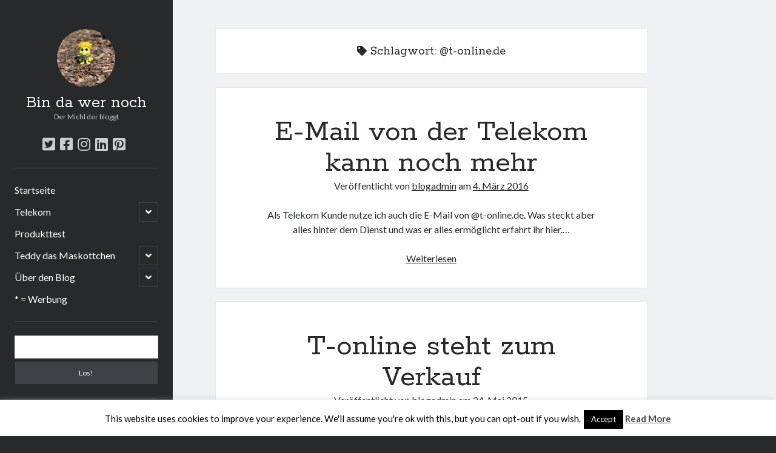

--- FILE ---
content_type: text/html; charset=UTF-8
request_url: https://dermichlderbloggt.net/tag/t-online-de/
body_size: 9214
content:
<!DOCTYPE html><html lang="de"><head><meta name="p:domain_verify" content="de94fa2a7f1bfb901e7e3d6327627d79"/><link media="all" href="https://dermichlderbloggt.net/wp-content/cache/autoptimize/css/autoptimize_cf2d18d3cf1a1df45e877eb6c47e7b47.css" rel="stylesheet" /><title>@t-online.de &#8211; Bin da wer noch</title><meta name='robots' content='max-image-preview:large' /><meta charset="UTF-8" /><meta name="viewport" content="width=device-width, initial-scale=1" /><meta name="template" content="Author 1.39" /><meta name="generator" content="WordPress 5.7.14" /><link rel='dns-prefetch' href='//www.googletagmanager.com' /><link rel='dns-prefetch' href='//fonts.googleapis.com' /><link rel='dns-prefetch' href='//s.w.org' /><link rel='dns-prefetch' href='//v0.wordpress.com' /><link rel='dns-prefetch' href='//i0.wp.com' /><link rel='dns-prefetch' href='//i1.wp.com' /><link rel='dns-prefetch' href='//i2.wp.com' /><link rel="alternate" type="application/rss+xml" title="Bin da wer noch &raquo; Feed" href="https://dermichlderbloggt.net/feed/" /><link rel="alternate" type="application/rss+xml" title="Bin da wer noch &raquo; Kommentar-Feed" href="https://dermichlderbloggt.net/comments/feed/" /><link rel="alternate" type="application/rss+xml" title="Bin da wer noch &raquo; @t-online.de Schlagwort-Feed" href="https://dermichlderbloggt.net/tag/t-online-de/feed/" /> <script type="text/javascript">window._wpemojiSettings = {"baseUrl":"https:\/\/s.w.org\/images\/core\/emoji\/13.0.1\/72x72\/","ext":".png","svgUrl":"https:\/\/s.w.org\/images\/core\/emoji\/13.0.1\/svg\/","svgExt":".svg","source":{"concatemoji":"https:\/\/dermichlderbloggt.net\/wp-includes\/js\/wp-emoji-release.min.js?ver=5.7.14"}};
			!function(e,a,t){var n,r,o,i=a.createElement("canvas"),p=i.getContext&&i.getContext("2d");function s(e,t){var a=String.fromCharCode;p.clearRect(0,0,i.width,i.height),p.fillText(a.apply(this,e),0,0);e=i.toDataURL();return p.clearRect(0,0,i.width,i.height),p.fillText(a.apply(this,t),0,0),e===i.toDataURL()}function c(e){var t=a.createElement("script");t.src=e,t.defer=t.type="text/javascript",a.getElementsByTagName("head")[0].appendChild(t)}for(o=Array("flag","emoji"),t.supports={everything:!0,everythingExceptFlag:!0},r=0;r<o.length;r++)t.supports[o[r]]=function(e){if(!p||!p.fillText)return!1;switch(p.textBaseline="top",p.font="600 32px Arial",e){case"flag":return s([127987,65039,8205,9895,65039],[127987,65039,8203,9895,65039])?!1:!s([55356,56826,55356,56819],[55356,56826,8203,55356,56819])&&!s([55356,57332,56128,56423,56128,56418,56128,56421,56128,56430,56128,56423,56128,56447],[55356,57332,8203,56128,56423,8203,56128,56418,8203,56128,56421,8203,56128,56430,8203,56128,56423,8203,56128,56447]);case"emoji":return!s([55357,56424,8205,55356,57212],[55357,56424,8203,55356,57212])}return!1}(o[r]),t.supports.everything=t.supports.everything&&t.supports[o[r]],"flag"!==o[r]&&(t.supports.everythingExceptFlag=t.supports.everythingExceptFlag&&t.supports[o[r]]);t.supports.everythingExceptFlag=t.supports.everythingExceptFlag&&!t.supports.flag,t.DOMReady=!1,t.readyCallback=function(){t.DOMReady=!0},t.supports.everything||(n=function(){t.readyCallback()},a.addEventListener?(a.addEventListener("DOMContentLoaded",n,!1),e.addEventListener("load",n,!1)):(e.attachEvent("onload",n),a.attachEvent("onreadystatechange",function(){"complete"===a.readyState&&t.readyCallback()})),(n=t.source||{}).concatemoji?c(n.concatemoji):n.wpemoji&&n.twemoji&&(c(n.twemoji),c(n.wpemoji)))}(window,document,window._wpemojiSettings);</script> <!--noptimize--><script>
						advanced_ads_ready=function(){var fns=[],listener,doc=typeof document==="object"&&document,hack=doc&&doc.documentElement.doScroll,domContentLoaded="DOMContentLoaded",loaded=doc&&(hack?/^loaded|^c/:/^loaded|^i|^c/).test(doc.readyState);if(!loaded&&doc){listener=function(){doc.removeEventListener(domContentLoaded,listener);window.removeEventListener("load",listener);loaded=1;while(listener=fns.shift())listener()};doc.addEventListener(domContentLoaded,listener);window.addEventListener("load",listener)}return function(fn){loaded?setTimeout(fn,0):fns.push(fn)}}();
						</script>
		<!--/noptimize--><link rel='stylesheet' id='ct-author-google-fonts-css'  href='//fonts.googleapis.com/css?family=Rokkitt%3A400%2C700%7CLato%3A400%2C700&#038;subset=latin%2Clatin-ext&#038;ver=5.7.14' type='text/css' media='all' /> <script type='text/javascript' src='https://dermichlderbloggt.net/wp-includes/js/jquery/jquery.min.js?ver=3.5.1' id='jquery-core-js'></script> <script type='text/javascript' id='cookie-law-info-js-extra'>var Cli_Data = {"nn_cookie_ids":[],"cookielist":[],"non_necessary_cookies":[],"ccpaEnabled":"","ccpaRegionBased":"","ccpaBarEnabled":"","ccpaType":"gdpr","js_blocking":"","custom_integration":"","triggerDomRefresh":"","secure_cookies":""};
var cli_cookiebar_settings = {"animate_speed_hide":"500","animate_speed_show":"500","background":"#fff","border":"#444","border_on":"","button_1_button_colour":"#000","button_1_button_hover":"#000000","button_1_link_colour":"#fff","button_1_as_button":"1","button_1_new_win":"","button_2_button_colour":"#333","button_2_button_hover":"#292929","button_2_link_colour":"#444","button_2_as_button":"","button_2_hidebar":"","button_3_button_colour":"#000","button_3_button_hover":"#000000","button_3_link_colour":"#fff","button_3_as_button":"1","button_3_new_win":"","button_4_button_colour":"#000","button_4_button_hover":"#000000","button_4_link_colour":"#fff","button_4_as_button":"1","button_7_button_colour":"#61a229","button_7_button_hover":"#4e8221","button_7_link_colour":"#fff","button_7_as_button":"1","button_7_new_win":"","font_family":"inherit","header_fix":"","notify_animate_hide":"1","notify_animate_show":"","notify_div_id":"#cookie-law-info-bar","notify_position_horizontal":"right","notify_position_vertical":"bottom","scroll_close":"","scroll_close_reload":"","accept_close_reload":"","reject_close_reload":"","showagain_tab":"1","showagain_background":"#fff","showagain_border":"#000","showagain_div_id":"#cookie-law-info-again","showagain_x_position":"100px","text":"#000","show_once_yn":"","show_once":"10000","logging_on":"","as_popup":"","popup_overlay":"1","bar_heading_text":"","cookie_bar_as":"banner","popup_showagain_position":"bottom-right","widget_position":"left"};
var log_object = {"ajax_url":"https:\/\/dermichlderbloggt.net\/wp-admin\/admin-ajax.php"};</script> <!--[if IE 8]> <script type='text/javascript' src='https://dermichlderbloggt.net/wp-content/themes/author/js/build/html5shiv.min.js?ver=5.7.14' id='ct-author-html5-shiv-js'></script> <![endif]--> <script type='text/javascript' src='https://www.googletagmanager.com/gtag/js?id=UA-59821236-1' id='google_gtagjs-js' async></script> <script type='text/javascript' id='google_gtagjs-js-after'>window.dataLayer = window.dataLayer || [];function gtag(){dataLayer.push(arguments);}
gtag("js", new Date());
gtag("set", "developer_id.dZTNiMT", true);
gtag("config", "UA-59821236-1", {"anonymize_ip":true});</script> <link rel="https://api.w.org/" href="https://dermichlderbloggt.net/wp-json/" /><link rel="alternate" type="application/json" href="https://dermichlderbloggt.net/wp-json/wp/v2/tags/64" /><link rel="EditURI" type="application/rsd+xml" title="RSD" href="https://dermichlderbloggt.net/xmlrpc.php?rsd" /><link rel="wlwmanifest" type="application/wlwmanifest+xml" href="https://dermichlderbloggt.net/wp-includes/wlwmanifest.xml" /><meta name="generator" content="Site Kit by Google 1.28.0" /><script type="text/javascript">(function(h,e,a,t,m,p) {
m=e.createElement(a);m.async=!0;m.src=t;
p=e.getElementsByTagName(a)[0];p.parentNode.insertBefore(m,p);
})(window,document,'script','https://u.heatmap.it/log.js');</script> <script type="text/javascript">var cli_flush_cache = true;</script> <script async src="//pagead2.googlesyndication.com/pagead/js/adsbygoogle.js"></script><script>(adsbygoogle = window.adsbygoogle || []).push({"google_ad_client":"ca-pub-5302704920583943","enable_page_level_ads":true,"tag_partner":"site_kit"});</script> <meta property="og:type" content="website" /><meta property="og:title" content="@t-online.de &#8211; Bin da wer noch" /><meta property="og:url" content="https://dermichlderbloggt.net/tag/t-online-de/" /><meta property="og:site_name" content="Bin da wer noch" /><meta property="og:image" content="https://i2.wp.com/dermichlderbloggt.net/wp-content/uploads/2017/01/cropped-bindawernochlogo-1024x1024-1.png?fit=512%2C512&amp;ssl=1" /><meta property="og:image:width" content="512" /><meta property="og:image:height" content="512" /><meta property="og:locale" content="de_DE" /><meta name="twitter:creator" content="@michael_coners" /><meta name="twitter:site" content="@michael_coners" /><link rel="icon" href="https://i2.wp.com/dermichlderbloggt.net/wp-content/uploads/2017/01/cropped-bindawernochlogo-1024x1024-1.png?fit=32%2C32&#038;ssl=1" sizes="32x32" /><link rel="icon" href="https://i2.wp.com/dermichlderbloggt.net/wp-content/uploads/2017/01/cropped-bindawernochlogo-1024x1024-1.png?fit=192%2C192&#038;ssl=1" sizes="192x192" /><link rel="apple-touch-icon" href="https://i2.wp.com/dermichlderbloggt.net/wp-content/uploads/2017/01/cropped-bindawernochlogo-1024x1024-1.png?fit=180%2C180&#038;ssl=1" /><meta name="msapplication-TileImage" content="https://i2.wp.com/dermichlderbloggt.net/wp-content/uploads/2017/01/cropped-bindawernochlogo-1024x1024-1.png?fit=270%2C270&#038;ssl=1" /></head><body id="author" class="archive tag tag-t-online-de tag-64"> <a class="skip-content" href="#main">Zum Inhalt springen</a><div id="overflow-container" class="overflow-container"><div class="max-width"><div id="main-sidebar" class="main-sidebar"><header class="site-header" id="site-header" role="banner"><div id="title-container" class="title-container"><div id="site-avatar" class="site-avatar"
 style="background-image: url('http://dermichlderbloggt.net/wp-content/uploads/2020/06/img_4018-scaled.jpg')"
 title="Bin da wer noch avatar"></div><div class="container"><div id='site-title' class='site-title'><a href='https://dermichlderbloggt.net'>Bin da wer noch</a></div><p class="tagline">Der Michl der bloggt</p></div></div> <button id="toggle-navigation" class="toggle-navigation" aria-expanded="false"> <span class="screen-reader-text">open primary menu</span> <i class="fas fa-bars"></i> </button><div class='social-media-icons'><ul><li> <a class="twitter" target="_blank"
 href="https://twitter.com/michael_coners"> <i class="fab fa-twitter-square"></i> <span class="screen-reader-text">twitter</span> </a></li><li> <a class="facebook" target="_blank"
 href="https://www.facebook.com/michl.bindawernoch"> <i class="fab fa-facebook-square"></i> <span class="screen-reader-text">facebook</span> </a></li><li> <a class="instagram" target="_blank"
 href="https://www.instagram.com/michaelconers/"> <i class="fab fa-instagram"></i> <span class="screen-reader-text">instagram</span> </a></li><li> <a class="linkedin" target="_blank"
 href="https://www.linkedin.com/in/michael-coners-634b4a54/"> <i class="fab fa-linkedin"></i> <span class="screen-reader-text">linkedin</span> </a></li><li> <a class="pinterest" target="_blank"
 href="https://www.pinterest.de/worldwildfriese/boards/"> <i class="fab fa-pinterest-square"></i> <span class="screen-reader-text">pinterest</span> </a></li></ul></div><div id="menu-primary" class="menu-container menu-primary" role="navigation"><nav class="menu"><ul id="menu-primary-items" class="menu-primary-items"><li id="menu-item-2279" class="menu-item menu-item-type-custom menu-item-object-custom menu-item-home menu-item-2279"><a href="http://dermichlderbloggt.net/">Startseite</a></li><li id="menu-item-2272" class="menu-item menu-item-type-taxonomy menu-item-object-category menu-item-has-children menu-item-2272"><a href="https://dermichlderbloggt.net/category/telekom/">Telekom</a><button class="toggle-dropdown" aria-expanded="false"><span class="screen-reader-text">open child menu</span></button><ul class="sub-menu"><li id="menu-item-2273" class="menu-item menu-item-type-taxonomy menu-item-object-category menu-item-2273"><a href="https://dermichlderbloggt.net/category/telekom/apps-telekom/">Apps</a></li><li id="menu-item-2274" class="menu-item menu-item-type-taxonomy menu-item-object-category menu-item-2274"><a href="https://dermichlderbloggt.net/category/telekom/entertaintv/">EntertainTV</a></li><li id="menu-item-2275" class="menu-item menu-item-type-taxonomy menu-item-object-category menu-item-2275"><a href="https://dermichlderbloggt.net/category/telekom/geraete/">Geräte</a></li><li id="menu-item-2276" class="menu-item menu-item-type-taxonomy menu-item-object-category menu-item-2276"><a href="https://dermichlderbloggt.net/category/telekom/mobil/">Mobil</a></li><li id="menu-item-2277" class="menu-item menu-item-type-taxonomy menu-item-object-category menu-item-2277"><a href="https://dermichlderbloggt.net/category/telekom/neues-zur-telekom/">Neues zur Telekom</a></li><li id="menu-item-2278" class="menu-item menu-item-type-taxonomy menu-item-object-category menu-item-2278"><a href="https://dermichlderbloggt.net/category/telekom/telekom-zuhause-how-to/">Telekom Zuhause How-To</a></li></ul></li><li id="menu-item-2280" class="menu-item menu-item-type-taxonomy menu-item-object-category menu-item-2280"><a href="https://dermichlderbloggt.net/category/produkttest/">Produkttest</a></li><li id="menu-item-2286" class="menu-item menu-item-type-post_type menu-item-object-page menu-item-has-children menu-item-2286"><a href="https://dermichlderbloggt.net/teddy-das-maskottchen/">Teddy das Maskottchen</a><button class="toggle-dropdown" aria-expanded="false"><span class="screen-reader-text">open child menu</span></button><ul class="sub-menu"><li id="menu-item-2291" class="menu-item menu-item-type-post_type menu-item-object-page menu-item-2291"><a href="https://dermichlderbloggt.net/teddy-das-maskottchen/">Teddy das Maskottchen</a></li><li id="menu-item-2281" class="menu-item menu-item-type-taxonomy menu-item-object-category menu-item-2281"><a href="https://dermichlderbloggt.net/category/teddy/">Teddy</a></li></ul></li><li id="menu-item-2282" class="menu-item menu-item-type-custom menu-item-object-custom menu-item-has-children menu-item-2282"><a href="#">Über den Blog</a><button class="toggle-dropdown" aria-expanded="false"><span class="screen-reader-text">open child menu</span></button><ul class="sub-menu"><li id="menu-item-2283" class="menu-item menu-item-type-post_type menu-item-object-page menu-item-2283"><a href="https://dermichlderbloggt.net/fragen-anregungen-und-kritik/">Fragen, Anregungen und Kritik</a></li><li id="menu-item-2285" class="menu-item menu-item-type-post_type menu-item-object-page menu-item-2285"><a href="https://dermichlderbloggt.net/der-michl-in-zahlen/">Der Michl in Zahlen</a></li><li id="menu-item-2290" class="menu-item menu-item-type-post_type menu-item-object-page menu-item-2290"><a href="https://dermichlderbloggt.net/michl-bloggt-und-die-werbung/">Michl Bloggt und die Werbung</a></li><li id="menu-item-2284" class="menu-item menu-item-type-post_type menu-item-object-page menu-item-2284"><a href="https://dermichlderbloggt.net/datenschutz/">Datenschutz</a></li><li id="menu-item-2287" class="menu-item menu-item-type-post_type menu-item-object-page menu-item-2287"><a href="https://dermichlderbloggt.net/impressum/">Impressum</a></li></ul></li><li id="menu-item-2518" class="menu-item menu-item-type-post_type menu-item-object-page menu-item-2518"><a href="https://dermichlderbloggt.net/michl-bloggt-und-die-werbung/">* = Werbung</a></li></ul></nav></div></header><aside class="sidebar sidebar-primary" id="sidebar-primary" role="complementary"><h1 class="screen-reader-text">Sidebar</h1><section id="search-2" class="widget widget_search"><div class='search-form-container'><form role="search" method="get" class="search-form" action="https://dermichlderbloggt.net/"> <label class="screen-reader-text" for="search-field">Suchen</label> <input id="search-field" type="search" class="search-field" value="" name="s"
 title="Suche nach:"/> <input type="submit" class="search-submit" value='Los!'/></form></div></section><section id="custom_html-5" class="widget_text widget widget_custom_html"><div class="textwidget custom-html-widget"> <a href="https://www.awin1.com/cread.php?s=2628986&v=18272&q=388261&r=681171"> <img src="https://www.awin1.com/cshow.php?s=2628986&v=18272&q=388261&r=681171" border="0"> </a></div></section><section id="recent-posts-2" class="widget widget_recent_entries"><h2 class="widget-title">Neueste Beiträge</h2><ul><li> <a href="https://dermichlderbloggt.net/2020/08/27/der-michl-in-der-hexenkueche/">Der Michl in der Hexenküche</a></li><li> <a href="https://dermichlderbloggt.net/2020/08/20/der-michl-macht-diaet/">Der Michl macht Diät</a></li><li> <a href="https://dermichlderbloggt.net/2020/08/17/car-glas-repariert-car-glas-tauscht-aus-erfahrunggsbericht/">Car Glas repariert &#8211; Car Glas tauscht aus Erfahrunggsbericht</a></li><li> <a href="https://dermichlderbloggt.net/2020/08/15/prime-video-channel-kuendigen/">Prime Video Channel kündigen</a></li><li> <a href="https://dermichlderbloggt.net/2020/08/09/wie-entkalke-ich-die-senseo-switch/">Wie entkalke ich die Senseo Switch</a></li></ul></section><section id="custom_html-2" class="widget_text widget widget_custom_html"><div class="textwidget custom-html-widget"><script async src="//pagead2.googlesyndication.com/pagead/js/adsbygoogle.js"></script>  <ins class="adsbygoogle"
 style="display:block"
 data-ad-client="ca-pub-5302704920583943"
 data-ad-slot="4399695392"
 data-ad-format="auto"
 data-full-width-responsive="true"></ins> <script>(adsbygoogle = window.adsbygoogle || []).push({});</script></div></section><section id="recent-comments-2" class="widget widget_recent_comments"><h2 class="widget-title">Neueste Kommentare</h2><ul id="recentcomments"><li class="recentcomments"><span class="comment-author-link">Annette Latzel</span> bei <a href="https://dermichlderbloggt.net/2015/12/03/atu-diesmal-lob-und-tadel/#comment-21439">ATU diesmal Lob und Tadel</a></li><li class="recentcomments"><span class="comment-author-link"><a href='https://www.netzkaffee.de/senseo-switch-test/' rel='external nofollow ugc' class='url'>ᐅ Senseo Switch 2-in-1 Kaffeemaschinen: Test &amp; Vergleich (03/2022)</a></span> bei <a href="https://dermichlderbloggt.net/2017/01/09/senseo-hd789260-switch-2-in-1-kaffeemaschine-fuer-filter-und-pads/#comment-10015">Senseo HD7892/60 Switch 2-in-1 Kaffeemaschine für Filter und Pads</a></li><li class="recentcomments"><span class="comment-author-link"><a href='https://macfriesenjung.de/2021/06/es-war-einmal-factorio/' rel='external nofollow ugc' class='url'>Es war einmal Factorio &#8211; MacFriesenjung</a></span> bei <a href="https://dermichlderbloggt.net/2017/03/03/spieletipp-transport-tycoon/#comment-7637">Spieletipp: Transport Tycoon</a></li><li class="recentcomments"><span class="comment-author-link">blogadmin</span> bei <a href="https://dermichlderbloggt.net/2016/03/08/altersnachweis-bei-der-telekom/#comment-6004">Altersnachweis bei der Telekom</a></li><li class="recentcomments"><span class="comment-author-link">Synowzik</span> bei <a href="https://dermichlderbloggt.net/2016/03/08/altersnachweis-bei-der-telekom/#comment-6002">Altersnachweis bei der Telekom</a></li></ul></section><section id="custom_html-3" class="widget_text widget widget_custom_html"><div class="textwidget custom-html-widget"> <a href="https://www.awin1.com/cread.php?s=2488387&v=18272&q=373637&r=681171"> <img src="https://www.awin1.com/cshow.php?s=2488387&v=18272&q=373637&r=681171" border="0"> </a></div></section></aside></div><section id="main" class="main" role="main"><div class='archive-header'> <i class="fas fa-tag" aria-hidden="true"></i><h1> Schlagwort: <span>@t-online.de</span></h1></div><div id="loop-container" class="loop-container"><div class="post-950 post type-post status-publish format-standard hentry category-allgemein category-telekom category-zuhause tag-t-online-de tag-e-mail tag-e-mail-center tag-pc-fax tag-zusaetzliche-e-mail-postfaecher entry"><article><div class='post-header'><h2 class='post-title'> <a href="https://dermichlderbloggt.net/2016/03/04/e-mail-von-der-telekom-kann-noch-mehr/">E-Mail von der Telekom kann noch mehr</a></h2> <span class="post-meta"> Veröffentlicht von <a href='https://dermichlderbloggt.net/author/blogadmin/'>blogadmin</a> am <a href='https://dermichlderbloggt.net/2016/03/'>4. März 2016</a></span></div><div class="post-content"><p>Als Telekom Kunde nutze ich auch die E-Mail von @t-online.de. Was steckt aber alles hinter dem Dienst und was er alles ermöglicht erfahrt ihr hier.&#8230;</p><div class="more-link-wrapper"><a class="more-link" href="https://dermichlderbloggt.net/2016/03/04/e-mail-von-der-telekom-kann-noch-mehr/">Weiterlesen<span class="screen-reader-text">E-Mail von der Telekom kann noch mehr</span></a></div></div></article></div><div class="post-195 post type-post status-publish format-standard hentry category-allgemein category-neues-zur-telekom category-telekom tag-t-online-de tag-t-online entry"><article><div class='post-header'><h2 class='post-title'> <a href="https://dermichlderbloggt.net/2015/05/24/t-online-steht-zum-verkauf/">T-online steht zum Verkauf</a></h2> <span class="post-meta"> Veröffentlicht von <a href='https://dermichlderbloggt.net/author/blogadmin/'>blogadmin</a> am <a href='https://dermichlderbloggt.net/2015/05/'>24. Mai 2015</a></span></div><div class="post-content"><p>Wie die Telekom jetzt mitteilte, steht die Plattform T-Online zum Verkauf. Sicher ist eine Webseite wie T-online.de nicht mehr das was der Benutzer brauch, gibt&#8230;</p><div class="more-link-wrapper"><a class="more-link" href="https://dermichlderbloggt.net/2015/05/24/t-online-steht-zum-verkauf/">Weiterlesen<span class="screen-reader-text">T-online steht zum Verkauf</span></a></div></div></article></div><div class="post-272 post type-post status-publish format-standard has-post-thumbnail hentry category-allgemein category-telekom-zuhause-how-to tag-t-online-de tag-e-mail tag-zusaetzliche-e-mail-postfaecher entry"><div class="featured-image"><a href="https://dermichlderbloggt.net/2015/04/05/zusaetzliche-e-mail-postfaecher-einrichten/">Zusätzliche E-Mail Postfächer einrichten</a></div><article><div class='post-header'><h2 class='post-title'> <a href="https://dermichlderbloggt.net/2015/04/05/zusaetzliche-e-mail-postfaecher-einrichten/">Zusätzliche E-Mail Postfächer einrichten</a></h2> <span class="post-meta"> Veröffentlicht von <a href='https://dermichlderbloggt.net/author/blogadmin/'>blogadmin</a> am <a href='https://dermichlderbloggt.net/2015/04/'>5. April 2015</a></span></div><div class="post-content"><p>Bei der Telekom hat man seine Haupt E-Mail Adresse, wie die eingerichtet wird habe ich hier beschrieben, neben dieser E-Mail Adresse mit Postfach, hat man&#8230;</p><div class="more-link-wrapper"><a class="more-link" href="https://dermichlderbloggt.net/2015/04/05/zusaetzliche-e-mail-postfaecher-einrichten/">Weiterlesen<span class="screen-reader-text">Zusätzliche E-Mail Postfächer einrichten</span></a></div></div></article></div><div class="post-295 post type-post status-publish format-standard has-post-thumbnail hentry category-allgemein category-michl-hilft category-telekom tag-t-online-de tag-e-mail tag-outlook entry"><div class="featured-image"><a href="https://dermichlderbloggt.net/2015/03/23/0x800ccc78-serververfehler-530/">0x800ccc78 Serververfehler 530</a></div><article><div class='post-header'><h2 class='post-title'> <a href="https://dermichlderbloggt.net/2015/03/23/0x800ccc78-serververfehler-530/">0x800ccc78 Serververfehler 530</a></h2> <span class="post-meta"> Veröffentlicht von <a href='https://dermichlderbloggt.net/author/blogadmin/'>blogadmin</a> am <a href='https://dermichlderbloggt.net/2015/03/'>23. März 2015</a></span></div><div class="post-content"><p>Dieser Fehler ist an sich nichts schlimmes und kommt auch gerne nach der Ersteinrichtung eines Email Programms vor, wenn man hier die Warnmeldungen übersprungen hat.&#8230;</p><div class="more-link-wrapper"><a class="more-link" href="https://dermichlderbloggt.net/2015/03/23/0x800ccc78-serververfehler-530/">Weiterlesen<span class="screen-reader-text">0x800ccc78 Serververfehler 530</span></a></div></div></article></div><div class="post-303 post type-post status-publish format-standard has-post-thumbnail hentry category-allgemein category-telekom-zuhause-how-to tag-t-online-de tag-kundencenter tag-login tag-passwort entry"><div class="featured-image"><a href="https://dermichlderbloggt.net/2015/03/19/login-einrichten-fuer-telekom-dienste/">Login einrichten für Telekom Dienste</a></div><article><div class='post-header'><h2 class='post-title'> <a href="https://dermichlderbloggt.net/2015/03/19/login-einrichten-fuer-telekom-dienste/">Login einrichten für Telekom Dienste</a></h2> <span class="post-meta"> Veröffentlicht von <a href='https://dermichlderbloggt.net/author/blogadmin/'>blogadmin</a> am <a href='https://dermichlderbloggt.net/2015/03/'>19. März 2015</a></span></div><div class="post-content"><p>Im Beitrag Ersteinrichtung der IP basierten Telefonie waren wir bereits im Kundencenter der Telekom. Hierhin wird es uns noch öfter führen. Das Login war zu&#8230;</p><div class="more-link-wrapper"><a class="more-link" href="https://dermichlderbloggt.net/2015/03/19/login-einrichten-fuer-telekom-dienste/">Weiterlesen<span class="screen-reader-text">Login einrichten für Telekom Dienste</span></a></div></div></article></div></div></section><footer class="site-footer" role="contentinfo"><div class="design-credit"> <span> <a href="https://www.competethemes.com/author/">Author WordPress Theme</a> by Compete Themes </span></div></footer></div></div> <button id="scroll-to-top" class="scroll-to-top"><span class="screen-reader-text">Scroll to the top</span><i class="fas fa-arrow-up"></i></button><div id="cookie-law-info-bar" data-nosnippet="true"><span>This website uses cookies to improve your experience. We'll assume you're ok with this, but you can opt-out if you wish.<a role='button' tabindex='0' data-cli_action="accept" id="cookie_action_close_header"  class="medium cli-plugin-button cli-plugin-main-button cookie_action_close_header cli_action_button" style="display:inline-block; ">Accept</a> <a href='http://dermichlderbloggt.net' id="CONSTANT_OPEN_URL" target="_blank"  class="cli-plugin-main-link"  style="display:inline-block;" >Read More</a></span></div><div id="cookie-law-info-again" style="display:none;" data-nosnippet="true"><span id="cookie_hdr_showagain">Privacy & Cookies Policy</span></div><div class="cli-modal" data-nosnippet="true" id="cliSettingsPopup" tabindex="-1" role="dialog" aria-labelledby="cliSettingsPopup" aria-hidden="true"><div class="cli-modal-dialog" role="document"><div class="cli-modal-content cli-bar-popup"> <button type="button" class="cli-modal-close" id="cliModalClose"> <svg class="" viewBox="0 0 24 24"><path d="M19 6.41l-1.41-1.41-5.59 5.59-5.59-5.59-1.41 1.41 5.59 5.59-5.59 5.59 1.41 1.41 5.59-5.59 5.59 5.59 1.41-1.41-5.59-5.59z"></path><path d="M0 0h24v24h-24z" fill="none"></path></svg> <span class="wt-cli-sr-only">Schließen</span> </button><div class="cli-modal-body"><div class="cli-container-fluid cli-tab-container"><div class="cli-row"><div class="cli-col-12 cli-align-items-stretch cli-px-0"><div class="cli-privacy-overview"><h4>Privacy Overview</h4><div class="cli-privacy-content"><div class="cli-privacy-content-text">This website uses cookies to improve your experience while you navigate through the website. Out of these, the cookies that are categorized as necessary are stored on your browser as they are essential for the working of basic functionalities of the website. We also use third-party cookies that help us analyze and understand how you use this website. These cookies will be stored in your browser only with your consent. You also have the option to opt-out of these cookies. But opting out of some of these cookies may affect your browsing experience.</div></div> <a class="cli-privacy-readmore"  aria-label="Mehr anzeigen" tabindex="0" role="button" data-readmore-text="Mehr anzeigen" data-readless-text="Weniger anzeigen"></a></div></div><div class="cli-col-12 cli-align-items-stretch cli-px-0 cli-tab-section-container"><div class="cli-tab-section"><div class="cli-tab-header"> <a role="button" tabindex="0" class="cli-nav-link cli-settings-mobile" data-target="necessary" data-toggle="cli-toggle-tab"> Necessary </a><div class="wt-cli-necessary-checkbox"> <input type="checkbox" class="cli-user-preference-checkbox"  id="wt-cli-checkbox-necessary" data-id="checkbox-necessary" checked="checked"  /> <label class="form-check-label" for="wt-cli-checkbox-necessary">Necessary</label></div> <span class="cli-necessary-caption">immer aktiv</span></div><div class="cli-tab-content"><div class="cli-tab-pane cli-fade" data-id="necessary"><p>Necessary cookies are absolutely essential for the website to function properly. This category only includes cookies that ensures basic functionalities and security features of the website. These cookies do not store any personal information.</p></div></div></div><div class="cli-tab-section"><div class="cli-tab-header"> <a role="button" tabindex="0" class="cli-nav-link cli-settings-mobile" data-target="non-necessary" data-toggle="cli-toggle-tab"> Non-necessary </a><div class="cli-switch"> <input type="checkbox" id="wt-cli-checkbox-non-necessary" class="cli-user-preference-checkbox"  data-id="checkbox-non-necessary"  checked='checked' /> <label for="wt-cli-checkbox-non-necessary" class="cli-slider" data-cli-enable="Aktiviert" data-cli-disable="Deaktiviert"><span class="wt-cli-sr-only">Non-necessary</span></label></div></div><div class="cli-tab-content"><div class="cli-tab-pane cli-fade" data-id="non-necessary"><p>Any cookies that may not be particularly necessary for the website to function and is used specifically to collect user personal data via analytics, ads, other embedded contents are termed as non-necessary cookies. It is mandatory to procure user consent prior to running these cookies on your website.</p></div></div></div></div></div></div></div><div class="cli-modal-footer"><div class="wt-cli-element cli-container-fluid cli-tab-container"><div class="cli-row"><div class="cli-col-12 cli-align-items-stretch cli-px-0"><div class="cli-tab-footer wt-cli-privacy-overview-actions"> <a id="wt-cli-privacy-save-btn" role="button" tabindex="0" data-cli-action="accept" class="wt-cli-privacy-btn cli_setting_save_button wt-cli-privacy-accept-btn cli-btn">SPEICHERN & AKZEPTIEREN</a></div></div></div></div></div></div></div></div><div class="cli-modal-backdrop cli-fade cli-settings-overlay"></div><div class="cli-modal-backdrop cli-fade cli-popupbar-overlay"></div>  <script type="text/javascript" id="inspectletjs">window.__insp = window.__insp || [];
__insp.push(['wid', 837878157]);
(function() {
function ldinsp(){if(typeof window.__inspld != "undefined") return; window.__inspld = 1; var insp = document.createElement('script'); insp.type = 'text/javascript'; insp.async = true; insp.id = "inspsync"; insp.src = ('https:' == document.location.protocol ? 'https' : 'http') + '://cdn.inspectlet.com/inspectlet.js'; var x = document.getElementsByTagName('script')[0]; x.parentNode.insertBefore(insp, x); };
setTimeout(ldinsp, 500); document.readyState != "complete" ? (window.attachEvent ? window.attachEvent('onload', ldinsp) : window.addEventListener('load', ldinsp, false)) : ldinsp();
})();</script>  <script type='text/javascript' id='ct-author-js-js-extra'>var ct_author_objectL10n = {"openPrimaryMenu":"open primary menu","closePrimaryMenu":"close primary menu","openChildMenu":"open child menu","closeChildMenu":"close child menu"};</script> <!--[if IE 8]> <script type='text/javascript' src='https://dermichlderbloggt.net/wp-content/themes/author/js/build/respond.min.js?ver=5.7.14' id='ct-author-respond-js'></script> <![endif]--> <script type="text/javascript" id="slb_context">if ( !!window.jQuery ) {(function($){$(document).ready(function(){if ( !!window.SLB ) { {$.extend(SLB, {"context":["public","user_guest"]});} }})})(jQuery);}</script> <script type='text/javascript' src='https://stats.wp.com/e-202604.js' async='async' defer='defer'></script> <script type='text/javascript'>_stq = window._stq || [];
	_stq.push([ 'view', {v:'ext',j:'1:8.8.5',blog:'123632016',post:'0',tz:'1',srv:'dermichlderbloggt.net'} ]);
	_stq.push([ 'clickTrackerInit', '123632016', '0' ]);</script> <script defer src="https://dermichlderbloggt.net/wp-content/cache/autoptimize/js/autoptimize_5bdec6c4e0cce622a3b01205c37b8c2e.js"></script></body></html>

--- FILE ---
content_type: text/html; charset=utf-8
request_url: https://www.google.com/recaptcha/api2/aframe
body_size: 207
content:
<!DOCTYPE HTML><html><head><meta http-equiv="content-type" content="text/html; charset=UTF-8"></head><body><script nonce="GEZcQFmIJLiS0Wm5RswIRw">/** Anti-fraud and anti-abuse applications only. See google.com/recaptcha */ try{var clients={'sodar':'https://pagead2.googlesyndication.com/pagead/sodar?'};window.addEventListener("message",function(a){try{if(a.source===window.parent){var b=JSON.parse(a.data);var c=clients[b['id']];if(c){var d=document.createElement('img');d.src=c+b['params']+'&rc='+(localStorage.getItem("rc::a")?sessionStorage.getItem("rc::b"):"");window.document.body.appendChild(d);sessionStorage.setItem("rc::e",parseInt(sessionStorage.getItem("rc::e")||0)+1);localStorage.setItem("rc::h",'1768919013767');}}}catch(b){}});window.parent.postMessage("_grecaptcha_ready", "*");}catch(b){}</script></body></html>